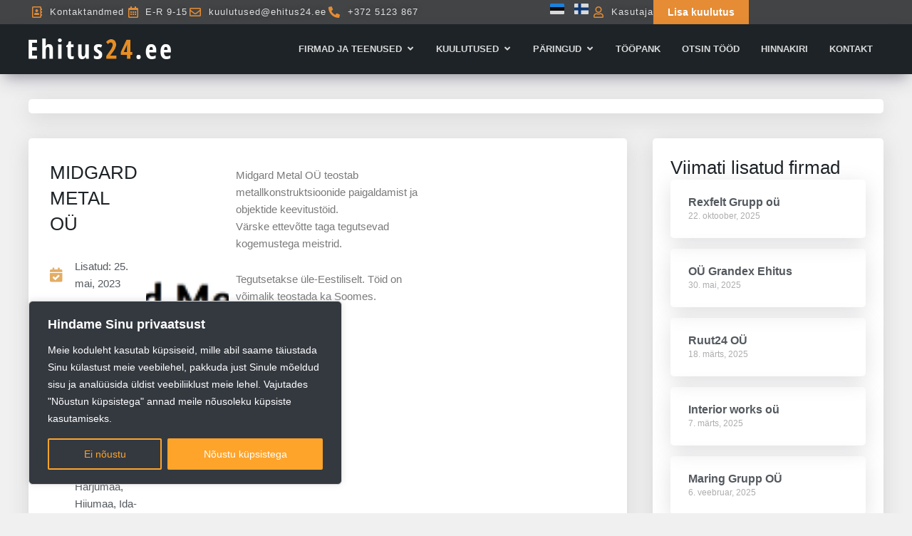

--- FILE ---
content_type: text/css
request_url: https://ehitus24.ee/wp-content/uploads/elementor/css/post-4343.css?ver=1768494303
body_size: 2297
content:
.elementor-4343 .elementor-element.elementor-element-b8899e1{--display:flex;--flex-direction:row;--container-widget-width:initial;--container-widget-height:100%;--container-widget-flex-grow:1;--container-widget-align-self:stretch;--flex-wrap-mobile:wrap;--justify-content:flex-start;--border-radius:0px 0px 0px 0px;--margin-top:25px;--margin-bottom:15px;--margin-left:0px;--margin-right:0px;}.elementor-4343 .elementor-element.elementor-element-b8899e1.e-con{--align-self:flex-start;}.elementor-4343 .elementor-element.elementor-element-c10e277{--display:flex;--border-radius:5px 5px 5px 5px;box-shadow:0px 7px 29px 0px rgba(99.99999999999999, 99.99999999999999, 111, 0.2);--padding-top:10px;--padding-bottom:10px;--padding-left:25px;--padding-right:25px;}.elementor-4343 .elementor-element.elementor-element-c10e277:not(.elementor-motion-effects-element-type-background), .elementor-4343 .elementor-element.elementor-element-c10e277 > .elementor-motion-effects-container > .elementor-motion-effects-layer{background-color:#FFFFFF;}.elementor-4343 .elementor-element.elementor-element-6b02f8ce{--display:flex;--flex-direction:row;--container-widget-width:initial;--container-widget-height:100%;--container-widget-flex-grow:1;--container-widget-align-self:stretch;--flex-wrap-mobile:wrap;--justify-content:space-between;--margin-top:0px;--margin-bottom:0px;--margin-left:0px;--margin-right:0px;}.elementor-4343 .elementor-element.elementor-element-6b02f8ce.e-con{--align-self:flex-start;}.elementor-4343 .elementor-element.elementor-element-43ef29ed{--display:flex;--flex-direction:row;--container-widget-width:initial;--container-widget-height:100%;--container-widget-flex-grow:1;--container-widget-align-self:stretch;--flex-wrap-mobile:wrap;--justify-content:space-between;--flex-wrap:wrap;--border-radius:5px 5px 5px 5px;box-shadow:0px 7px 29px 0px rgba(99.99999999999999, 99.99999999999999, 111, 0.2);--padding-top:25px;--padding-bottom:25px;--padding-left:25px;--padding-right:25px;}.elementor-4343 .elementor-element.elementor-element-43ef29ed:not(.elementor-motion-effects-element-type-background), .elementor-4343 .elementor-element.elementor-element-43ef29ed > .elementor-motion-effects-container > .elementor-motion-effects-layer{background-color:#FFFFFF;}.elementor-4343 .elementor-element.elementor-element-43ef29ed.e-con{--flex-grow:0;--flex-shrink:0;}.elementor-4343 .elementor-element.elementor-element-46262128{--display:flex;--flex-direction:column;--container-widget-width:100%;--container-widget-height:initial;--container-widget-flex-grow:0;--container-widget-align-self:initial;--flex-wrap-mobile:wrap;--padding-top:5px;--padding-bottom:30px;--padding-left:5px;--padding-right:5px;}.elementor-4343 .elementor-element.elementor-element-46262128.e-con{--align-self:flex-start;}.elementor-widget-theme-post-title .elementor-heading-title{font-family:var( --e-global-typography-primary-font-family ), Sans-serif;font-weight:var( --e-global-typography-primary-font-weight );color:var( --e-global-color-primary );}.elementor-4343 .elementor-element.elementor-element-2e706d7e .elementor-heading-title{font-family:"Poppins", Sans-serif;font-size:26px;font-weight:500;color:#1D2327;}.elementor-widget-post-info .elementor-icon-list-item:not(:last-child):after{border-color:var( --e-global-color-text );}.elementor-widget-post-info .elementor-icon-list-icon i{color:var( --e-global-color-primary );}.elementor-widget-post-info .elementor-icon-list-icon svg{fill:var( --e-global-color-primary );}.elementor-widget-post-info .elementor-icon-list-text, .elementor-widget-post-info .elementor-icon-list-text a{color:var( --e-global-color-secondary );}.elementor-widget-post-info .elementor-icon-list-item{font-family:var( --e-global-typography-text-font-family ), Sans-serif;font-weight:var( --e-global-typography-text-font-weight );}.elementor-4343 .elementor-element.elementor-element-138a00d5 > .elementor-widget-container{margin:30px 0px 0px 0px;}.elementor-4343 .elementor-element.elementor-element-138a00d5 .elementor-icon-list-items:not(.elementor-inline-items) .elementor-icon-list-item:not(:last-child){padding-bottom:calc(15px/2);}.elementor-4343 .elementor-element.elementor-element-138a00d5 .elementor-icon-list-items:not(.elementor-inline-items) .elementor-icon-list-item:not(:first-child){margin-top:calc(15px/2);}.elementor-4343 .elementor-element.elementor-element-138a00d5 .elementor-icon-list-items.elementor-inline-items .elementor-icon-list-item{margin-right:calc(15px/2);margin-left:calc(15px/2);}.elementor-4343 .elementor-element.elementor-element-138a00d5 .elementor-icon-list-items.elementor-inline-items{margin-right:calc(-15px/2);margin-left:calc(-15px/2);}body.rtl .elementor-4343 .elementor-element.elementor-element-138a00d5 .elementor-icon-list-items.elementor-inline-items .elementor-icon-list-item:after{left:calc(-15px/2);}body:not(.rtl) .elementor-4343 .elementor-element.elementor-element-138a00d5 .elementor-icon-list-items.elementor-inline-items .elementor-icon-list-item:after{right:calc(-15px/2);}.elementor-4343 .elementor-element.elementor-element-138a00d5 .elementor-icon-list-icon i{color:#E3AD65;font-size:20px;}.elementor-4343 .elementor-element.elementor-element-138a00d5 .elementor-icon-list-icon svg{fill:#E3AD65;--e-icon-list-icon-size:20px;}.elementor-4343 .elementor-element.elementor-element-138a00d5 .elementor-icon-list-icon{width:20px;}body:not(.rtl) .elementor-4343 .elementor-element.elementor-element-138a00d5 .elementor-icon-list-text{padding-left:15px;}body.rtl .elementor-4343 .elementor-element.elementor-element-138a00d5 .elementor-icon-list-text{padding-right:15px;}.elementor-widget-icon-box.elementor-view-stacked .elementor-icon{background-color:var( --e-global-color-primary );}.elementor-widget-icon-box.elementor-view-framed .elementor-icon, .elementor-widget-icon-box.elementor-view-default .elementor-icon{fill:var( --e-global-color-primary );color:var( --e-global-color-primary );border-color:var( --e-global-color-primary );}.elementor-widget-icon-box .elementor-icon-box-title, .elementor-widget-icon-box .elementor-icon-box-title a{font-family:var( --e-global-typography-primary-font-family ), Sans-serif;font-weight:var( --e-global-typography-primary-font-weight );}.elementor-widget-icon-box .elementor-icon-box-title{color:var( --e-global-color-primary );}.elementor-widget-icon-box:has(:hover) .elementor-icon-box-title,
					 .elementor-widget-icon-box:has(:focus) .elementor-icon-box-title{color:var( --e-global-color-primary );}.elementor-widget-icon-box .elementor-icon-box-description{font-family:var( --e-global-typography-text-font-family ), Sans-serif;font-weight:var( --e-global-typography-text-font-weight );color:var( --e-global-color-text );}.elementor-4343 .elementor-element.elementor-element-e876603 > .elementor-widget-container{margin:0px 0px 0px 0px;padding:7px 20px 7px 20px;border-style:dotted;border-width:3px 3px 3px 3px;border-color:#E3AD65;border-radius:5px 5px 5px 5px;}.elementor-4343 .elementor-element.elementor-element-e876603.elementor-element{--align-self:flex-start;}.elementor-4343 .elementor-element.elementor-element-e876603 .elementor-icon-box-wrapper{align-items:center;text-align:center;gap:20px;}.elementor-4343 .elementor-element.elementor-element-e876603 .elementor-icon-box-title{margin-block-end:0px;color:#E3AD65;}.elementor-4343 .elementor-element.elementor-element-e876603.elementor-view-stacked .elementor-icon{background-color:#E3AD65;}.elementor-4343 .elementor-element.elementor-element-e876603.elementor-view-framed .elementor-icon, .elementor-4343 .elementor-element.elementor-element-e876603.elementor-view-default .elementor-icon{fill:#E3AD65;color:#E3AD65;border-color:#E3AD65;}.elementor-4343 .elementor-element.elementor-element-e876603 .elementor-icon{font-size:20px;}.elementor-4343 .elementor-element.elementor-element-eef929a > .elementor-widget-container{margin:0px 0px 0px 0px;padding:7px 20px 7px 20px;border-style:dotted;border-width:3px 3px 3px 3px;border-color:#E3AD65;border-radius:5px 5px 5px 5px;}.elementor-4343 .elementor-element.elementor-element-eef929a.elementor-element{--align-self:flex-start;}.elementor-4343 .elementor-element.elementor-element-eef929a .elementor-icon-box-wrapper{align-items:center;text-align:center;gap:20px;}.elementor-4343 .elementor-element.elementor-element-eef929a .elementor-icon-box-title{margin-block-end:0px;color:#E3AD65;}.elementor-4343 .elementor-element.elementor-element-eef929a.elementor-view-stacked .elementor-icon{background-color:#E3AD65;}.elementor-4343 .elementor-element.elementor-element-eef929a.elementor-view-framed .elementor-icon, .elementor-4343 .elementor-element.elementor-element-eef929a.elementor-view-default .elementor-icon{fill:#E3AD65;color:#E3AD65;border-color:#E3AD65;}.elementor-4343 .elementor-element.elementor-element-eef929a .elementor-icon{font-size:20px;}.elementor-4343 .elementor-element.elementor-element-6273ceb > .elementor-widget-container{margin:0px 0px 0px 0px;padding:7px 20px 7px 20px;border-style:dotted;border-width:3px 3px 3px 3px;border-color:#E3AD65;border-radius:5px 5px 5px 5px;}.elementor-4343 .elementor-element.elementor-element-6273ceb.elementor-element{--align-self:flex-start;}.elementor-4343 .elementor-element.elementor-element-6273ceb .elementor-icon-box-wrapper{align-items:center;text-align:center;gap:20px;}.elementor-4343 .elementor-element.elementor-element-6273ceb .elementor-icon-box-title{margin-block-end:0px;color:#E3AD65;}.elementor-4343 .elementor-element.elementor-element-6273ceb.elementor-view-stacked .elementor-icon{background-color:#E3AD65;}.elementor-4343 .elementor-element.elementor-element-6273ceb.elementor-view-framed .elementor-icon, .elementor-4343 .elementor-element.elementor-element-6273ceb.elementor-view-default .elementor-icon{fill:#E3AD65;color:#E3AD65;border-color:#E3AD65;}.elementor-4343 .elementor-element.elementor-element-6273ceb .elementor-icon{font-size:20px;}.elementor-4343 .elementor-element.elementor-element-4c71434{--display:flex;--flex-direction:column;--container-widget-width:100%;--container-widget-height:initial;--container-widget-flex-grow:0;--container-widget-align-self:initial;--flex-wrap-mobile:wrap;}.elementor-4343 .elementor-element.elementor-element-4c71434.e-con{--align-self:flex-start;}.elementor-widget-theme-post-featured-image .widget-image-caption{color:var( --e-global-color-text );font-family:var( --e-global-typography-text-font-family ), Sans-serif;font-weight:var( --e-global-typography-text-font-weight );}.elementor-4343 .elementor-element.elementor-element-7ac3448b img{height:400px;object-fit:cover;object-position:center center;border-radius:5px 5px 5px 5px;}.elementor-widget-gallery .elementor-gallery-item__title{font-family:var( --e-global-typography-primary-font-family ), Sans-serif;font-weight:var( --e-global-typography-primary-font-weight );}.elementor-widget-gallery .elementor-gallery-item__description{font-family:var( --e-global-typography-text-font-family ), Sans-serif;font-weight:var( --e-global-typography-text-font-weight );}.elementor-widget-gallery{--galleries-title-color-normal:var( --e-global-color-primary );--galleries-title-color-hover:var( --e-global-color-secondary );--galleries-pointer-bg-color-hover:var( --e-global-color-accent );--gallery-title-color-active:var( --e-global-color-secondary );--galleries-pointer-bg-color-active:var( --e-global-color-accent );}.elementor-widget-gallery .elementor-gallery-title{font-family:var( --e-global-typography-primary-font-family ), Sans-serif;font-weight:var( --e-global-typography-primary-font-weight );}.elementor-4343 .elementor-element.elementor-element-d8ad1dd .e-gallery-item:hover .elementor-gallery-item__overlay, .elementor-4343 .elementor-element.elementor-element-d8ad1dd .e-gallery-item:focus .elementor-gallery-item__overlay{background-color:rgba(0,0,0,0.5);}.elementor-4343 .elementor-element.elementor-element-d8ad1dd{--image-transition-duration:800ms;--overlay-transition-duration:800ms;--content-text-align:center;--content-padding:20px;--content-transition-duration:800ms;--content-transition-delay:800ms;}.elementor-widget-theme-post-content{color:var( --e-global-color-text );font-family:var( --e-global-typography-text-font-family ), Sans-serif;font-weight:var( --e-global-typography-text-font-weight );}.elementor-4343 .elementor-element.elementor-element-70076255{width:100%;max-width:100%;}.elementor-4343 .elementor-element.elementor-element-70076255 > .elementor-widget-container{margin:15px 0px 25px 0px;}.elementor-4343 .elementor-element.elementor-element-fa3236f{width:100%;max-width:100%;}.elementor-4343 .elementor-element.elementor-element-fa3236f > .elementor-widget-container{margin:30px 0px 25px 0px;}.elementor-4343 .elementor-element.elementor-element-fa3236f.elementor-element{--align-self:flex-end;--order:99999 /* order end hack */;}.elementor-4343 .elementor-element.elementor-element-fa3236f .elementor-icon-list-items:not(.elementor-inline-items) .elementor-icon-list-item:not(:last-child){padding-bottom:calc(15px/2);}.elementor-4343 .elementor-element.elementor-element-fa3236f .elementor-icon-list-items:not(.elementor-inline-items) .elementor-icon-list-item:not(:first-child){margin-top:calc(15px/2);}.elementor-4343 .elementor-element.elementor-element-fa3236f .elementor-icon-list-items.elementor-inline-items .elementor-icon-list-item{margin-right:calc(15px/2);margin-left:calc(15px/2);}.elementor-4343 .elementor-element.elementor-element-fa3236f .elementor-icon-list-items.elementor-inline-items{margin-right:calc(-15px/2);margin-left:calc(-15px/2);}body.rtl .elementor-4343 .elementor-element.elementor-element-fa3236f .elementor-icon-list-items.elementor-inline-items .elementor-icon-list-item:after{left:calc(-15px/2);}body:not(.rtl) .elementor-4343 .elementor-element.elementor-element-fa3236f .elementor-icon-list-items.elementor-inline-items .elementor-icon-list-item:after{right:calc(-15px/2);}.elementor-4343 .elementor-element.elementor-element-fa3236f .elementor-icon-list-icon i{color:#E3AD65;font-size:15px;}.elementor-4343 .elementor-element.elementor-element-fa3236f .elementor-icon-list-icon svg{fill:#E3AD65;--e-icon-list-icon-size:15px;}.elementor-4343 .elementor-element.elementor-element-fa3236f .elementor-icon-list-icon{width:15px;}body:not(.rtl) .elementor-4343 .elementor-element.elementor-element-fa3236f .elementor-icon-list-text{padding-left:15px;}body.rtl .elementor-4343 .elementor-element.elementor-element-fa3236f .elementor-icon-list-text{padding-right:15px;}.elementor-4343 .elementor-element.elementor-element-fa3236f .elementor-icon-list-item{font-family:"Roboto", Sans-serif;font-size:14px;font-weight:400;}.elementor-4343 .elementor-element.elementor-element-48c799d8{--display:flex;--flex-direction:column;--container-widget-width:100%;--container-widget-height:initial;--container-widget-flex-grow:0;--container-widget-align-self:initial;--flex-wrap-mobile:wrap;--justify-content:flex-start;--border-radius:5px 5px 5px 5px;box-shadow:0px 7px 29px 0px rgba(99.99999999999999, 99.99999999999999, 111, 0.2);--padding-top:25px;--padding-bottom:25px;--padding-left:25px;--padding-right:25px;}.elementor-4343 .elementor-element.elementor-element-48c799d8:not(.elementor-motion-effects-element-type-background), .elementor-4343 .elementor-element.elementor-element-48c799d8 > .elementor-motion-effects-container > .elementor-motion-effects-layer{background-color:#FFFFFF;}.elementor-widget-heading .elementor-heading-title{font-family:var( --e-global-typography-primary-font-family ), Sans-serif;font-weight:var( --e-global-typography-primary-font-weight );color:var( --e-global-color-primary );}.elementor-4343 .elementor-element.elementor-element-37705391 .elementor-heading-title{font-family:"Poppins", Sans-serif;font-size:26px;font-weight:500;color:#1D2327;}.elementor-widget-posts .elementor-button{background-color:var( --e-global-color-accent );font-family:var( --e-global-typography-accent-font-family ), Sans-serif;font-weight:var( --e-global-typography-accent-font-weight );}.elementor-widget-posts .elementor-post__title, .elementor-widget-posts .elementor-post__title a{color:var( --e-global-color-secondary );font-family:var( --e-global-typography-primary-font-family ), Sans-serif;font-weight:var( --e-global-typography-primary-font-weight );}.elementor-widget-posts .elementor-post__meta-data{font-family:var( --e-global-typography-secondary-font-family ), Sans-serif;font-weight:var( --e-global-typography-secondary-font-weight );}.elementor-widget-posts .elementor-post__excerpt p{font-family:var( --e-global-typography-text-font-family ), Sans-serif;font-weight:var( --e-global-typography-text-font-weight );}.elementor-widget-posts .elementor-post__read-more{color:var( --e-global-color-accent );}.elementor-widget-posts a.elementor-post__read-more{font-family:var( --e-global-typography-accent-font-family ), Sans-serif;font-weight:var( --e-global-typography-accent-font-weight );}.elementor-widget-posts .elementor-post__card .elementor-post__badge{background-color:var( --e-global-color-accent );font-family:var( --e-global-typography-accent-font-family ), Sans-serif;font-weight:var( --e-global-typography-accent-font-weight );}.elementor-widget-posts .elementor-pagination{font-family:var( --e-global-typography-secondary-font-family ), Sans-serif;font-weight:var( --e-global-typography-secondary-font-weight );}.elementor-widget-posts .e-load-more-message{font-family:var( --e-global-typography-secondary-font-family ), Sans-serif;font-weight:var( --e-global-typography-secondary-font-weight );}.elementor-4343 .elementor-element.elementor-element-78bdfd64{--grid-row-gap:15px;--grid-column-gap:30px;}.elementor-4343 .elementor-element.elementor-element-78bdfd64 > .elementor-widget-container{margin:0px 0px 15px 0px;}.elementor-4343 .elementor-element.elementor-element-78bdfd64.elementor-element{--align-self:stretch;}.elementor-4343 .elementor-element.elementor-element-78bdfd64 .elementor-post__meta-data span + span:before{content:"///";}.elementor-4343 .elementor-element.elementor-element-78bdfd64 .elementor-post{border-style:solid;border-width:0px 0px 0px 0px;border-radius:5px;box-shadow:0px 7px 29px 0px rgba(99.99999999999999, 99.99999999999999, 111, 0.2);}.elementor-4343 .elementor-element.elementor-element-78bdfd64 .elementor-post__text{padding:20px 10px 10px 25px;}.elementor-4343 .elementor-element.elementor-element-78bdfd64 .elementor-post:hover{background-color:#F5F5F5;}.elementor-4343 .elementor-element.elementor-element-78bdfd64 .elementor-post__title, .elementor-4343 .elementor-element.elementor-element-78bdfd64 .elementor-post__title a{font-family:"Slabo 13px", Sans-serif;font-size:16px;font-weight:600;}.elementor-4343 .elementor-element.elementor-element-78bdfd64 .elementor-post__title{margin-bottom:0px;}.elementor-4343 .elementor-element.elementor-element-78bdfd64 .elementor-post__meta-data{font-family:"Roboto", Sans-serif;font-weight:400;}.elementor-4343 .elementor-element.elementor-element-75527a6d > .elementor-widget-container{margin:35px 0px 10px 0px;padding:0px 0px 0px 0px;}.elementor-4343 .elementor-element.elementor-element-75527a6d .elementor-heading-title{font-family:"Poppins", Sans-serif;font-size:18px;font-weight:500;color:#1D2327;}.elementor-widget-button .elementor-button{background-color:var( --e-global-color-accent );font-family:var( --e-global-typography-accent-font-family ), Sans-serif;font-weight:var( --e-global-typography-accent-font-weight );}.elementor-4343 .elementor-element.elementor-element-7f0b3479 .elementor-button{background-color:#E3AD65;border-radius:5px 5px 5px 5px;padding:15px 40px 15px 40px;}.elementor-4343 .elementor-element.elementor-element-7f0b3479 .elementor-button-content-wrapper{flex-direction:row;}.elementor-4343 .elementor-element.elementor-element-2b8a661d{--display:flex;--flex-direction:row;--container-widget-width:initial;--container-widget-height:100%;--container-widget-flex-grow:1;--container-widget-align-self:stretch;--flex-wrap-mobile:wrap;--justify-content:flex-start;--margin-top:20px;--margin-bottom:60px;--margin-left:0px;--margin-right:0px;}.elementor-4343 .elementor-element.elementor-element-2b8a661d.e-con{--align-self:flex-start;}.elementor-4343 .elementor-element.elementor-element-416ab0c0{--display:flex;--flex-direction:column;--container-widget-width:100%;--container-widget-height:initial;--container-widget-flex-grow:0;--container-widget-align-self:initial;--flex-wrap-mobile:wrap;--justify-content:flex-start;--border-radius:5px 5px 5px 5px;box-shadow:0px 7px 29px 0px rgba(99.99999999999999, 99.99999999999999, 111, 0.2);--padding-top:25px;--padding-bottom:25px;--padding-left:25px;--padding-right:25px;}.elementor-4343 .elementor-element.elementor-element-416ab0c0:not(.elementor-motion-effects-element-type-background), .elementor-4343 .elementor-element.elementor-element-416ab0c0 > .elementor-motion-effects-container > .elementor-motion-effects-layer{background-color:#FFFFFF;}.elementor-4343 .elementor-element.elementor-element-416ab0c0.e-con{--flex-grow:0;--flex-shrink:0;}.elementor-4343 .elementor-element.elementor-element-626e9613 .elementor-heading-title{font-family:"Poppins", Sans-serif;font-size:24px;font-weight:500;color:#1D2327;}.elementor-widget-post-navigation span.post-navigation__prev--label{color:var( --e-global-color-text );}.elementor-widget-post-navigation span.post-navigation__next--label{color:var( --e-global-color-text );}.elementor-widget-post-navigation span.post-navigation__prev--label, .elementor-widget-post-navigation span.post-navigation__next--label{font-family:var( --e-global-typography-secondary-font-family ), Sans-serif;font-weight:var( --e-global-typography-secondary-font-weight );}.elementor-widget-post-navigation span.post-navigation__prev--title, .elementor-widget-post-navigation span.post-navigation__next--title{color:var( --e-global-color-secondary );font-family:var( --e-global-typography-secondary-font-family ), Sans-serif;font-weight:var( --e-global-typography-secondary-font-weight );}.elementor-4343 .elementor-element.elementor-element-534902f0 span.post-navigation__prev--title, .elementor-4343 .elementor-element.elementor-element-534902f0 span.post-navigation__next--title{font-family:"Roboto Slab", Sans-serif;font-size:12px;font-weight:400;}.elementor-4343 .elementor-element.elementor-element-534902f0 .elementor-post-navigation__link a {gap:10px;}.elementor-4343 .elementor-element.elementor-element-534902f0 .elementor-post-navigation__separator{background-color:#FFFFFF00;width:30px;}.elementor-4343 .elementor-element.elementor-element-534902f0 .elementor-post-navigation{color:#FFFFFF00;border-block-width:30px;padding:10px 0;}.elementor-4343 .elementor-element.elementor-element-534902f0 .elementor-post-navigation__next.elementor-post-navigation__link{width:calc(50% - (30px / 2));}.elementor-4343 .elementor-element.elementor-element-534902f0 .elementor-post-navigation__prev.elementor-post-navigation__link{width:calc(50% - (30px / 2));}@media(min-width:768px){.elementor-4343 .elementor-element.elementor-element-b8899e1{--content-width:1200px;}.elementor-4343 .elementor-element.elementor-element-6b02f8ce{--content-width:1200px;}.elementor-4343 .elementor-element.elementor-element-43ef29ed{--width:70%;}.elementor-4343 .elementor-element.elementor-element-46262128{--width:47%;}.elementor-4343 .elementor-element.elementor-element-4c71434{--width:47%;}.elementor-4343 .elementor-element.elementor-element-48c799d8{--width:27%;}.elementor-4343 .elementor-element.elementor-element-2b8a661d{--content-width:1200px;}.elementor-4343 .elementor-element.elementor-element-416ab0c0{--width:67%;}}

--- FILE ---
content_type: text/css
request_url: https://ehitus24.ee/wp-content/themes/astra-child/style.css?ver=1.0.0
body_size: 1101
content:
/**
Theme Name: Astra Digituli
Author: Digituli
Author URI: http://wpastra.com/about/
Description: Astra child teema koos väikeste parandustega - kommentaarid ja emojid peidetud, Montonio tarnemeetodid korrastatud kassas jne.
Version: 1.0.0
License: GNU General Public License v2 or later
License URI: http://www.gnu.org/licenses/gpl-2.0.html
Text Domain: astra-child
Template: astra
*/

.woocommerce-page.woocommerce-checkout form #order_review td { text-align: left!important;}
.montonio-pickup-point label { font-weight: 700!important; text-transform: uppercase;}
td.forminp .required { display: none;}
ul.woocommerce-shipping-methods { padding-left: 20px!important;}
tr.montonio-pickup-point label { margin-bottom: 10px!important; display: block;}

.thwcfd-field-wrapper label { display: none!important;}
select { background-position-y: 50%;}
textarea:focus, input:focus, select:focus { outline: none;}
td.product-total { text-align: right!important;}
dl.variation { display: flex; width: 100%;}

article.firma .elementor-post__thumbnail {
	display: flex;
}

article.firma .elementor-post__thumbnail img {
    object-fit: contain;
}


.elementor-widget-woocommerce-checkout-page .woocommerce .woocommerce-checkout-review-order-table .cart_item td.product-name { max-width: unset!important;}
dl.variation { padding: 10px 0px; display: block;}
.woocommerce-page.woocommerce-checkout form #order_review td.product-name { align-items: start;}
.woocommerce-checkout-review-order-table thead, .woocommerce-checkout-review-order-table tfoot { display: none;}
td.product-total .woocommerce-Price-amount { font-weight: 600!important; font-size: 20px;}

.elementor-widget-wp-widget-rss .elementor-widget-container h5 { display: none;}


.ehitus24_ads_mailinglist_form { padding: 15px;}


.cky-btn-revisit-wrapper,
.cky-revisit-bottom-left { display: none!important;}





.ehitus24_edit_company_form .ehitus24_request_form_row, .ehitus24_custom_form .ehitus24_request_form_row {
    padding: 10px 0;
}

.ehitus24_edit_company_form input, .ehitus24_edit_company_form select {
    width: 100%;
}


.ehitus24_error, .ehitus24_success {
    margin: 10px 0px;
    padding:12px;
}

.ehitus24_error {
    color: #D8000C;
    background-color: #FFD2D2;
}

.ehitus24_success {
    color: #4F8A10;
    background-color: #DFF2BF;
}

.ehitus24-spinner {
    display: inline-block;
    position: relative;
    width: 80px;
    height: 80px;
}
.ehitus24-spinner div {
    transform-origin: 40px 40px;
    animation: ehitus24-spinner 1.2s linear infinite;
}
.ehitus24-spinner div:after {
    content: " ";
    display: block;
    position: absolute;
    top: 3px;
    left: 37px;
    width: 6px;
    height: 18px;
    border-radius: 20%;
    background: #565656;
}
.ehitus24-spinner div:nth-child(1) {
    transform: rotate(0deg);
    animation-delay: -1.1s;
}
.ehitus24-spinner div:nth-child(2) {
    transform: rotate(30deg);
    animation-delay: -1s;
}
.ehitus24-spinner div:nth-child(3) {
    transform: rotate(60deg);
    animation-delay: -0.9s;
}
.ehitus24-spinner div:nth-child(4) {
    transform: rotate(90deg);
    animation-delay: -0.8s;
}
.ehitus24-spinner div:nth-child(5) {
    transform: rotate(120deg);
    animation-delay: -0.7s;
}
.ehitus24-spinner div:nth-child(6) {
    transform: rotate(150deg);
    animation-delay: -0.6s;
}
.ehitus24-spinner div:nth-child(7) {
    transform: rotate(180deg);
    animation-delay: -0.5s;
}
.ehitus24-spinner div:nth-child(8) {
    transform: rotate(210deg);
    animation-delay: -0.4s;
}
.ehitus24-spinner div:nth-child(9) {
    transform: rotate(240deg);
    animation-delay: -0.3s;
}
.ehitus24-spinner div:nth-child(10) {
    transform: rotate(270deg);
    animation-delay: -0.2s;
}
.ehitus24-spinner div:nth-child(11) {
    transform: rotate(300deg);
    animation-delay: -0.1s;
}
.ehitus24-spinner div:nth-child(12) {
    transform: rotate(330deg);
    animation-delay: 0s;
}
@keyframes ehitus24-spinner {
    0% {
        opacity: 1;
    }
    100% {
        opacity: 0;
    }
}


--- FILE ---
content_type: text/css
request_url: https://ehitus24.ee/wp-content/plugins/woocommerce-extra-product-options-pro/public/assets/css/jquery-ui/jquery-ui.css?ver=6.9
body_size: 8254
content:
/*! jQuery UI - v1.12.1 - 2016-09-14
* http://jqueryui.com
* Includes: core.css, accordion.css, autocomplete.css, menu.css, button.css, controlgroup.css, checkboxradio.css, datepicker.css, dialog.css, draggable.css, resizable.css, progressbar.css, selectable.css, selectmenu.css, slider.css, sortable.css, spinner.css, tabs.css, tooltip.css, theme.css
* To view and modify this theme, visit http://jqueryui.com/themeroller/?ffDefault=Verdana%2CArial%2Csans-serif&fwDefault=normal&fsDefault=1.1em&cornerRadius=4px&bgColorHeader=cccccc&bgTextureHeader=highlight_soft&bgImgOpacityHeader=75&borderColorHeader=aaaaaa&fcHeader=222222&iconColorHeader=222222&bgColorContent=ffffff&bgTextureContent=flat&bgImgOpacityContent=75&borderColorContent=aaaaaa&fcContent=222222&iconColorContent=222222&bgColorDefault=e6e6e6&bgTextureDefault=glass&bgImgOpacityDefault=75&borderColorDefault=d3d3d3&fcDefault=555555&iconColorDefault=888888&bgColorHover=dadada&bgTextureHover=glass&bgImgOpacityHover=75&borderColorHover=999999&fcHover=212121&iconColorHover=454545&bgColorActive=ffffff&bgTextureActive=glass&bgImgOpacityActive=65&borderColorActive=aaaaaa&fcActive=212121&iconColorActive=454545&bgColorHighlight=fbf9ee&bgTextureHighlight=glass&bgImgOpacityHighlight=55&borderColorHighlight=fcefa1&fcHighlight=363636&iconColorHighlight=2e83ff&bgColorError=fef1ec&bgTextureError=glass&bgImgOpacityError=95&borderColorError=cd0a0a&fcError=cd0a0a&iconColorError=cd0a0a&bgColorOverlay=aaaaaa&bgTextureOverlay=flat&bgImgOpacityOverlay=0&opacityOverlay=30&bgColorShadow=aaaaaa&bgTextureShadow=flat&bgImgOpacityShadow=0&opacityShadow=30&thicknessShadow=8px&offsetTopShadow=-8px&offsetLeftShadow=-8px&cornerRadiusShadow=8px
* Copyright jQuery Foundation and other contributors; Licensed MIT */

/* Layout helpers
----------------------------------*/
.ui-helper-hidden {
	display: none;
}
.ui-helper-hidden-accessible {
	border: 0;
	clip: rect(0 0 0 0);
	height: 1px;
	margin: -1px;
	overflow: hidden;
	padding: 0;
	position: absolute;
	width: 1px;
}
.ui-helper-reset {
	margin: 0;
	padding: 0;
	border: 0;
	outline: 0;
	line-height: 1.3;
	text-decoration: none;
	font-size: 100%;
	list-style: none;
}
.ui-helper-clearfix:before,
.ui-helper-clearfix:after {
	content: "";
	display: table;
	border-collapse: collapse;
}
.ui-helper-clearfix:after {
	clear: both;
}
.ui-helper-zfix {
	width: 100%;
	height: 100%;
	top: 0;
	left: 0;
	position: absolute;
	opacity: 0;
	filter:Alpha(Opacity=0); /* support: IE8 */
}

.ui-front {
	z-index: 100;
}


/* Interaction Cues
----------------------------------*/
.ui-state-disabled {
	cursor: default !important;
	pointer-events: none;
}


/* Icons
----------------------------------*/
.ui-icon {
	display: inline-block;
	vertical-align: middle;
	margin-top: -.25em;
	position: relative;
	text-indent: -99999px;
	overflow: hidden;
	background-repeat: no-repeat;
}

.ui-widget-icon-block {
	left: 50%;
	margin-left: -8px;
	display: block;
}

/* Misc visuals
----------------------------------*/

/* Overlays */
.ui-widget-overlay {
	position: fixed;
	top: 0;
	left: 0;
	width: 100%;
	height: 100%;
}
.ui-accordion .ui-accordion-header {
	display: block;
	cursor: pointer;
	position: relative;
	margin: 2px 0 0 0;
	padding: .5em .5em .5em .7em;
	font-size: 100%;
}
.ui-accordion .ui-accordion-content {
	padding: 1em 2.2em;
	border-top: 0;
	overflow: auto;
}
.ui-autocomplete {
	position: absolute;
	top: 0;
	left: 0;
	cursor: default;
}
.ui-menu {
	list-style: none;
	padding: 0;
	margin: 0;
	display: block;
	outline: 0;
}
.ui-menu .ui-menu {
	position: absolute;
}
.ui-menu .ui-menu-item {
	margin: 0;
	cursor: pointer;
	/* support: IE10, see #8844 */
	list-style-image: url("[data-uri]");
}
.ui-menu .ui-menu-item-wrapper {
	position: relative;
	padding: 3px 1em 3px .4em;
}
.ui-menu .ui-menu-divider {
	margin: 5px 0;
	height: 0;
	font-size: 0;
	line-height: 0;
	border-width: 1px 0 0 0;
}
.ui-menu .ui-state-focus,
.ui-menu .ui-state-active {
	margin: -1px;
}

/* icon support */
.ui-menu-icons {
	position: relative;
}
.ui-menu-icons .ui-menu-item-wrapper {
	padding-left: 2em;
}

/* left-aligned */
.ui-menu .ui-icon {
	position: absolute;
	top: 0;
	bottom: 0;
	left: .2em;
	margin: auto 0;
}

/* right-aligned */
.ui-menu .ui-menu-icon {
	left: auto;
	right: 0;
}
.ui-button {
	padding: .4em 1em;
	display: inline-block;
	position: relative;
	line-height: normal;
	margin-right: .1em;
	cursor: pointer;
	vertical-align: middle;
	text-align: center;
	-webkit-user-select: none;
	-moz-user-select: none;
	-ms-user-select: none;
	user-select: none;

	/* Support: IE <= 11 */
	overflow: visible;
}

.ui-button,
.ui-button:link,
.ui-button:visited,
.ui-button:hover,
.ui-button:active {
	text-decoration: none;
}

/* to make room for the icon, a width needs to be set here */
.ui-button-icon-only {
	width: 2em;
	box-sizing: border-box;
	text-indent: -9999px;
	white-space: nowrap;
}

/* no icon support for input elements */
input.ui-button.ui-button-icon-only {
	text-indent: 0;
}

/* button icon element(s) */
.ui-button-icon-only .ui-icon {
	position: absolute;
	top: 50%;
	left: 50%;
	margin-top: -8px;
	margin-left: -8px;
}

.ui-button.ui-icon-notext .ui-icon {
	padding: 0;
	width: 2.1em;
	height: 2.1em;
	text-indent: -9999px;
	white-space: nowrap;

}

input.ui-button.ui-icon-notext .ui-icon {
	width: auto;
	height: auto;
	text-indent: 0;
	white-space: normal;
	padding: .4em 1em;
}

/* workarounds */
/* Support: Firefox 5 - 40 */
input.ui-button::-moz-focus-inner,
button.ui-button::-moz-focus-inner {
	border: 0;
	padding: 0;
}
.ui-controlgroup {
	vertical-align: middle;
	display: inline-block;
}
.ui-controlgroup > .ui-controlgroup-item {
	float: left;
	margin-left: 0;
	margin-right: 0;
}
.ui-controlgroup > .ui-controlgroup-item:focus,
.ui-controlgroup > .ui-controlgroup-item.ui-visual-focus {
	z-index: 9999;
}
.ui-controlgroup-vertical > .ui-controlgroup-item {
	display: block;
	float: none;
	width: 100%;
	margin-top: 0;
	margin-bottom: 0;
	text-align: left;
}
.ui-controlgroup-vertical .ui-controlgroup-item {
	box-sizing: border-box;
}
.ui-controlgroup .ui-controlgroup-label {
	padding: .4em 1em;
}
.ui-controlgroup .ui-controlgroup-label span {
	font-size: 80%;
}
.ui-controlgroup-horizontal .ui-controlgroup-label + .ui-controlgroup-item {
	border-left: none;
}
.ui-controlgroup-vertical .ui-controlgroup-label + .ui-controlgroup-item {
	border-top: none;
}
.ui-controlgroup-horizontal .ui-controlgroup-label.ui-widget-content {
	border-right: none;
}
.ui-controlgroup-vertical .ui-controlgroup-label.ui-widget-content {
	border-bottom: none;
}

/* Spinner specific style fixes */
.ui-controlgroup-vertical .ui-spinner-input {

	/* Support: IE8 only, Android < 4.4 only */
	width: 75%;
	width: calc( 100% - 2.4em );
}
.ui-controlgroup-vertical .ui-spinner .ui-spinner-up {
	border-top-style: solid;
}

.ui-checkboxradio-label .ui-icon-background {
	box-shadow: inset 1px 1px 1px #ccc;
	border-radius: .12em;
	border: none;
}
.ui-checkboxradio-radio-label .ui-icon-background {
	width: 16px;
	height: 16px;
	border-radius: 1em;
	overflow: visible;
	border: none;
}
.ui-checkboxradio-radio-label.ui-checkboxradio-checked .ui-icon,
.ui-checkboxradio-radio-label.ui-checkboxradio-checked:hover .ui-icon {
	background-image: none;
	width: 8px;
	height: 8px;
	border-width: 4px;
	border-style: solid;
}
.ui-checkboxradio-disabled {
	pointer-events: none;
}
.ui-datepicker {
	width: 17em;
	padding: .2em .2em 0;
	display: none;
}
.ui-datepicker .ui-datepicker-header {
	position: relative;
	padding: .2em 0;
}
.ui-datepicker .ui-datepicker-prev,
.ui-datepicker .ui-datepicker-next {
	position: absolute;
	top: 2px;
	width: 1.8em;
	height: 1.8em;
}
.ui-datepicker .ui-datepicker-prev-hover,
.ui-datepicker .ui-datepicker-next-hover {
	top: 1px;
}
.ui-datepicker .ui-datepicker-prev {
	left: 2px;
}
.ui-datepicker .ui-datepicker-next {
	right: 2px;
}
.ui-datepicker .ui-datepicker-prev-hover {
	left: 1px;
}
.ui-datepicker .ui-datepicker-next-hover {
	right: 1px;
}
.ui-datepicker .ui-datepicker-prev span,
.ui-datepicker .ui-datepicker-next span {
	display: block;
	position: absolute;
	left: 50%;
	margin-left: -8px;
	top: 50%;
	margin-top: -8px;
}
.ui-datepicker .ui-datepicker-title {
	margin: 0 2.3em;
	line-height: 1.8em;
	text-align: center;
}
.ui-datepicker .ui-datepicker-title select {
	font-size: 1em;
	margin: 1px 0;
}
.ui-datepicker select.ui-datepicker-month,
.ui-datepicker select.ui-datepicker-year {
	width: 45%;
}
.ui-datepicker table {
	width: 100%;
	font-size: .9em;
	border-collapse: collapse;
	margin: 0 0 .4em;
}
.ui-datepicker th {
	padding: .7em .3em;
	text-align: center;
	font-weight: bold;
	border: 0;
}
.ui-datepicker td {
	border: 0;
	padding: 1px;
}
.ui-datepicker td span,
.ui-datepicker td a {
	display: block;
	padding: .2em;
	text-align: right;
	text-decoration: none;
}
.ui-datepicker .ui-datepicker-buttonpane {
	background-image: none;
	margin: .7em 0 0 0;
	padding: 0 .2em;
	border-left: 0;
	border-right: 0;
	border-bottom: 0;
}
.ui-datepicker .ui-datepicker-buttonpane button {
	float: right;
	margin: .5em .2em .4em;
	cursor: pointer;
	padding: .2em .6em .3em .6em;
	width: auto;
	overflow: visible;
}
.ui-datepicker .ui-datepicker-buttonpane button.ui-datepicker-current {
	float: left;
}

/* with multiple calendars */
.ui-datepicker.ui-datepicker-multi {
	width: auto;
}
.ui-datepicker-multi .ui-datepicker-group {
	float: left;
}
.ui-datepicker-multi .ui-datepicker-group table {
	width: 95%;
	margin: 0 auto .4em;
}
.ui-datepicker-multi-2 .ui-datepicker-group {
	width: 50%;
}
.ui-datepicker-multi-3 .ui-datepicker-group {
	width: 33.3%;
}
.ui-datepicker-multi-4 .ui-datepicker-group {
	width: 25%;
}
.ui-datepicker-multi .ui-datepicker-group-last .ui-datepicker-header,
.ui-datepicker-multi .ui-datepicker-group-middle .ui-datepicker-header {
	border-left-width: 0;
}
.ui-datepicker-multi .ui-datepicker-buttonpane {
	clear: left;
}
.ui-datepicker-row-break {
	clear: both;
	width: 100%;
	font-size: 0;
}

/* RTL support */
.ui-datepicker-rtl {
	direction: rtl;
}
.ui-datepicker-rtl .ui-datepicker-prev {
	right: 2px;
	left: auto;
}
.ui-datepicker-rtl .ui-datepicker-next {
	left: 2px;
	right: auto;
}
.ui-datepicker-rtl .ui-datepicker-prev:hover {
	right: 1px;
	left: auto;
}
.ui-datepicker-rtl .ui-datepicker-next:hover {
	left: 1px;
	right: auto;
}
.ui-datepicker-rtl .ui-datepicker-buttonpane {
	clear: right;
}
.ui-datepicker-rtl .ui-datepicker-buttonpane button {
	float: left;
}
.ui-datepicker-rtl .ui-datepicker-buttonpane button.ui-datepicker-current,
.ui-datepicker-rtl .ui-datepicker-group {
	float: right;
}
.ui-datepicker-rtl .ui-datepicker-group-last .ui-datepicker-header,
.ui-datepicker-rtl .ui-datepicker-group-middle .ui-datepicker-header {
	border-right-width: 0;
	border-left-width: 1px;
}

/* Icons */
.ui-datepicker .ui-icon {
	display: block;
	text-indent: -99999px;
	overflow: hidden;
	background-repeat: no-repeat;
	left: .5em;
	top: .3em;
}
.ui-dialog {
	position: absolute;
	top: 0;
	left: 0;
	padding: .2em;
	outline: 0;
}
.ui-dialog .ui-dialog-titlebar {
	padding: .4em 1em;
	position: relative;
}
.ui-dialog .ui-dialog-title {
	float: left;
	margin: .1em 0;
	white-space: nowrap;
	width: 90%;
	overflow: hidden;
	text-overflow: ellipsis;
}
.ui-dialog .ui-dialog-titlebar-close {
	position: absolute;
	right: .3em;
	top: 50%;
	width: 20px;
	margin: -10px 0 0 0;
	padding: 1px;
	height: 20px;
}
.ui-dialog .ui-dialog-content {
	position: relative;
	border: 0;
	padding: .5em 1em;
	background: none;
	overflow: auto;
}
.ui-dialog .ui-dialog-buttonpane {
	text-align: left;
	border-width: 1px 0 0 0;
	background-image: none;
	margin-top: .5em;
	padding: .3em 1em .5em .4em;
}
.ui-dialog .ui-dialog-buttonpane .ui-dialog-buttonset {
	float: right;
}
.ui-dialog .ui-dialog-buttonpane button {
	margin: .5em .4em .5em 0;
	cursor: pointer;
}
.ui-dialog .ui-resizable-n {
	height: 2px;
	top: 0;
}
.ui-dialog .ui-resizable-e {
	width: 2px;
	right: 0;
}
.ui-dialog .ui-resizable-s {
	height: 2px;
	bottom: 0;
}
.ui-dialog .ui-resizable-w {
	width: 2px;
	left: 0;
}
.ui-dialog .ui-resizable-se,
.ui-dialog .ui-resizable-sw,
.ui-dialog .ui-resizable-ne,
.ui-dialog .ui-resizable-nw {
	width: 7px;
	height: 7px;
}
.ui-dialog .ui-resizable-se {
	right: 0;
	bottom: 0;
}
.ui-dialog .ui-resizable-sw {
	left: 0;
	bottom: 0;
}
.ui-dialog .ui-resizable-ne {
	right: 0;
	top: 0;
}
.ui-dialog .ui-resizable-nw {
	left: 0;
	top: 0;
}
.ui-draggable .ui-dialog-titlebar {
	cursor: move;
}
.ui-draggable-handle {
	-ms-touch-action: none;
	touch-action: none;
}
.ui-resizable {
	position: relative;
}
.ui-resizable-handle {
	position: absolute;
	font-size: 0.1px;
	display: block;
	-ms-touch-action: none;
	touch-action: none;
}
.ui-resizable-disabled .ui-resizable-handle,
.ui-resizable-autohide .ui-resizable-handle {
	display: none;
}
.ui-resizable-n {
	cursor: n-resize;
	height: 7px;
	width: 100%;
	top: -5px;
	left: 0;
}
.ui-resizable-s {
	cursor: s-resize;
	height: 7px;
	width: 100%;
	bottom: -5px;
	left: 0;
}
.ui-resizable-e {
	cursor: e-resize;
	width: 7px;
	right: -5px;
	top: 0;
	height: 100%;
}
.ui-resizable-w {
	cursor: w-resize;
	width: 7px;
	left: -5px;
	top: 0;
	height: 100%;
}
.ui-resizable-se {
	cursor: se-resize;
	width: 12px;
	height: 12px;
	right: 1px;
	bottom: 1px;
}
.ui-resizable-sw {
	cursor: sw-resize;
	width: 9px;
	height: 9px;
	left: -5px;
	bottom: -5px;
}
.ui-resizable-nw {
	cursor: nw-resize;
	width: 9px;
	height: 9px;
	left: -5px;
	top: -5px;
}
.ui-resizable-ne {
	cursor: ne-resize;
	width: 9px;
	height: 9px;
	right: -5px;
	top: -5px;
}
.ui-progressbar {
	height: 2em;
	text-align: left;
	overflow: hidden;
}
.ui-progressbar .ui-progressbar-value {
	margin: -1px;
	height: 100%;
}
.ui-progressbar .ui-progressbar-overlay {
	background: url("[data-uri]");
	height: 100%;
	filter: alpha(opacity=25); /* support: IE8 */
	opacity: 0.25;
}
.ui-progressbar-indeterminate .ui-progressbar-value {
	background-image: none;
}
.ui-selectable {
	-ms-touch-action: none;
	touch-action: none;
}
.ui-selectable-helper {
	position: absolute;
	z-index: 100;
	border: 1px dotted black;
}
.ui-selectmenu-menu {
	padding: 0;
	margin: 0;
	position: absolute;
	top: 0;
	left: 0;
	display: none;
}
.ui-selectmenu-menu .ui-menu {
	overflow: auto;
	overflow-x: hidden;
	padding-bottom: 1px;
}
.ui-selectmenu-menu .ui-menu .ui-selectmenu-optgroup {
	font-size: 1em;
	font-weight: bold;
	line-height: 1.5;
	padding: 2px 0.4em;
	margin: 0.5em 0 0 0;
	height: auto;
	border: 0;
}
.ui-selectmenu-open {
	display: block;
}
.ui-selectmenu-text {
	display: block;
	margin-right: 20px;
	overflow: hidden;
	text-overflow: ellipsis;
}
.ui-selectmenu-button.ui-button {
	text-align: left;
	white-space: nowrap;
	width: 14em;
}
.ui-selectmenu-icon.ui-icon {
	float: right;
	margin-top: 0;
}
.ui-slider {
	position: relative;
	text-align: left;
}
.ui-slider .ui-slider-handle {
	position: absolute;
	z-index: 2;
	width: 1.2em;
	height: 1.2em;
	cursor: default;
	-ms-touch-action: none;
	touch-action: none;
}
.ui-slider .ui-slider-range {
	position: absolute;
	z-index: 1;
	font-size: .7em;
	display: block;
	border: 0;
	background-position: 0 0;
}

/* support: IE8 - See #6727 */
.ui-slider.ui-state-disabled .ui-slider-handle,
.ui-slider.ui-state-disabled .ui-slider-range {
	filter: inherit;
}

.ui-slider-horizontal {
	height: .8em;
}
.ui-slider-horizontal .ui-slider-handle {
	top: -.3em;
	margin-left: -.6em;
}
.ui-slider-horizontal .ui-slider-range {
	top: 0;
	height: 100%;
}
.ui-slider-horizontal .ui-slider-range-min {
	left: 0;
}
.ui-slider-horizontal .ui-slider-range-max {
	right: 0;
}

.ui-slider-vertical {
	width: .8em;
	height: 100px;
}
.ui-slider-vertical .ui-slider-handle {
	left: -.3em;
	margin-left: 0;
	margin-bottom: -.6em;
}
.ui-slider-vertical .ui-slider-range {
	left: 0;
	width: 100%;
}
.ui-slider-vertical .ui-slider-range-min {
	bottom: 0;
}
.ui-slider-vertical .ui-slider-range-max {
	top: 0;
}
.ui-sortable-handle {
	-ms-touch-action: none;
	touch-action: none;
}
.ui-spinner {
	position: relative;
	display: inline-block;
	overflow: hidden;
	padding: 0;
	vertical-align: middle;
}
.ui-spinner-input {
	border: none;
	background: none;
	color: inherit;
	padding: .222em 0;
	margin: .2em 0;
	vertical-align: middle;
	margin-left: .4em;
	margin-right: 2em;
}
.ui-spinner-button {
	width: 1.6em;
	height: 50%;
	font-size: .5em;
	padding: 0;
	margin: 0;
	text-align: center;
	position: absolute;
	cursor: default;
	display: block;
	overflow: hidden;
	right: 0;
}
/* more specificity required here to override default borders */
.ui-spinner a.ui-spinner-button {
	border-top-style: none;
	border-bottom-style: none;
	border-right-style: none;
}
.ui-spinner-up {
	top: 0;
}
.ui-spinner-down {
	bottom: 0;
}
.ui-tabs {
	position: relative;/* position: relative prevents IE scroll bug (element with position: relative inside container with overflow: auto appear as "fixed") */
	padding: .2em;
}
.ui-tabs .ui-tabs-nav {
	margin: 0;
	padding: .2em .2em 0;
}
.ui-tabs .ui-tabs-nav li {
	list-style: none;
	float: left;
	position: relative;
	top: 0;
	margin: 1px .2em 0 0;
	border-bottom-width: 0;
	padding: 0;
	white-space: nowrap;
}
.ui-tabs .ui-tabs-nav .ui-tabs-anchor {
	float: left;
	padding: .5em 1em;
	text-decoration: none;
}
.ui-tabs .ui-tabs-nav li.ui-tabs-active {
	margin-bottom: -1px;
	padding-bottom: 1px;
}
.ui-tabs .ui-tabs-nav li.ui-tabs-active .ui-tabs-anchor,
.ui-tabs .ui-tabs-nav li.ui-state-disabled .ui-tabs-anchor,
.ui-tabs .ui-tabs-nav li.ui-tabs-loading .ui-tabs-anchor {
	cursor: text;
}
.ui-tabs-collapsible .ui-tabs-nav li.ui-tabs-active .ui-tabs-anchor {
	cursor: pointer;
}
.ui-tabs .ui-tabs-panel {
	display: block;
	border-width: 0;
	padding: 1em 1.4em;
	background: none;
}
.ui-tooltip {
	padding: 8px;
	position: absolute;
	z-index: 9999;
	max-width: 300px;
}
body .ui-tooltip {
	border-width: 2px;
}
/* Component containers
----------------------------------*/
.ui-widget {
	font-family: Verdana,Arial,sans-serif;
	font-size: 1.1em;
}
.ui-widget .ui-widget {
	font-size: 1em;
}
.ui-widget input,
.ui-widget select,
.ui-widget textarea,
.ui-widget button {
	font-family: Verdana,Arial,sans-serif;
	font-size: 1em;
}
.ui-widget.ui-widget-content {
	border: 1px solid #d3d3d3;
}
.ui-widget-content {
	border: 1px solid #aaaaaa;
	background: #ffffff;
	color: #222222;
}
.ui-widget-content a {
	color: #222222;
}
.ui-widget-header {
	border: 1px solid #aaaaaa;
	background: #cccccc url("images/ui-bg_highlight-soft_75_cccccc_1x100.png") 50% 50% repeat-x;
	color: #222222;
	font-weight: bold;
}
.ui-widget-header a {
	color: #222222;
}

/* Interaction states
----------------------------------*/
.ui-state-default,
.ui-widget-content .ui-state-default,
.ui-widget-header .ui-state-default,
.ui-button,

/* We use html here because we need a greater specificity to make sure disabled
works properly when clicked or hovered */
html .ui-button.ui-state-disabled:hover,
html .ui-button.ui-state-disabled:active {
	border: 1px solid #d3d3d3;
	background: #e6e6e6 url("images/ui-bg_glass_75_e6e6e6_1x400.png") 50% 50% repeat-x;
	font-weight: normal;
	color: #555555;
}
.ui-state-default a,
.ui-state-default a:link,
.ui-state-default a:visited,
a.ui-button,
a:link.ui-button,
a:visited.ui-button,
.ui-button {
	color: #555555;
	text-decoration: none;
}
.ui-state-hover,
.ui-widget-content .ui-state-hover,
.ui-widget-header .ui-state-hover,
.ui-state-focus,
.ui-widget-content .ui-state-focus,
.ui-widget-header .ui-state-focus,
.ui-button:hover,
.ui-button:focus {
	border: 1px solid #999999;
	background: #dadada url("images/ui-bg_glass_75_dadada_1x400.png") 50% 50% repeat-x;
	font-weight: normal;
	color: #212121;
}
.ui-state-hover a,
.ui-state-hover a:hover,
.ui-state-hover a:link,
.ui-state-hover a:visited,
.ui-state-focus a,
.ui-state-focus a:hover,
.ui-state-focus a:link,
.ui-state-focus a:visited,
a.ui-button:hover,
a.ui-button:focus {
	color: #212121;
	text-decoration: none;
}

.ui-visual-focus {
	box-shadow: 0 0 3px 1px rgb(94, 158, 214);
}
.ui-state-active,
.ui-widget-content .ui-state-active,
.ui-widget-header .ui-state-active,
a.ui-button:active,
.ui-button:active,
.ui-button.ui-state-active:hover {
	border: 1px solid #aaaaaa;
	background: #ffffff url("images/ui-bg_glass_65_ffffff_1x400.png") 50% 50% repeat-x;
	font-weight: normal;
	color: #212121;
}
.ui-icon-background,
.ui-state-active .ui-icon-background {
	border: #aaaaaa;
	background-color: #212121;
}
.ui-state-active a,
.ui-state-active a:link,
.ui-state-active a:visited {
	color: #212121;
	text-decoration: none;
}

/* Interaction Cues
----------------------------------*/
.ui-state-highlight,
.ui-widget-content .ui-state-highlight,
.ui-widget-header .ui-state-highlight {
	border: 1px solid #fcefa1;
	background: #fbf9ee url("images/ui-bg_glass_55_fbf9ee_1x400.png") 50% 50% repeat-x;
	color: #363636;
}
.ui-state-checked {
	border: 1px solid #fcefa1;
	background: #fbf9ee;
}
.ui-state-highlight a,
.ui-widget-content .ui-state-highlight a,
.ui-widget-header .ui-state-highlight a {
	color: #363636;
}
.ui-state-error,
.ui-widget-content .ui-state-error,
.ui-widget-header .ui-state-error {
	border: 1px solid #cd0a0a;
	background: #fef1ec url("images/ui-bg_glass_95_fef1ec_1x400.png") 50% 50% repeat-x;
	color: #cd0a0a;
}
.ui-state-error a,
.ui-widget-content .ui-state-error a,
.ui-widget-header .ui-state-error a {
	color: #cd0a0a;
}
.ui-state-error-text,
.ui-widget-content .ui-state-error-text,
.ui-widget-header .ui-state-error-text {
	color: #cd0a0a;
}
.ui-priority-primary,
.ui-widget-content .ui-priority-primary,
.ui-widget-header .ui-priority-primary {
	font-weight: bold;
}
.ui-priority-secondary,
.ui-widget-content .ui-priority-secondary,
.ui-widget-header .ui-priority-secondary {
	opacity: .7;
	filter:Alpha(Opacity=70); /* support: IE8 */
	font-weight: normal;
}
.ui-state-disabled,
.ui-widget-content .ui-state-disabled,
.ui-widget-header .ui-state-disabled {
	opacity: .35;
	filter:Alpha(Opacity=35); /* support: IE8 */
	background-image: none;
}
.ui-state-disabled .ui-icon {
	filter:Alpha(Opacity=35); /* support: IE8 - See #6059 */
}

/* Icons
----------------------------------*/

/* states and images */
.ui-icon {
	width: 16px;
	height: 16px;
}
.ui-icon,
.ui-widget-content .ui-icon {
	background-image: url("images/ui-icons_222222_256x240.png");
}
.ui-widget-header .ui-icon {
	background-image: url("images/ui-icons_222222_256x240.png");
}
.ui-state-hover .ui-icon,
.ui-state-focus .ui-icon,
.ui-button:hover .ui-icon,
.ui-button:focus .ui-icon {
	background-image: url("images/ui-icons_454545_256x240.png");
}
.ui-state-active .ui-icon,
.ui-button:active .ui-icon {
	background-image: url("images/ui-icons_454545_256x240.png");
}
.ui-state-highlight .ui-icon,
.ui-button .ui-state-highlight.ui-icon {
	background-image: url("images/ui-icons_2e83ff_256x240.png");
}
.ui-state-error .ui-icon,
.ui-state-error-text .ui-icon {
	background-image: url("images/ui-icons_cd0a0a_256x240.png");
}
.ui-button .ui-icon {
	background-image: url("images/ui-icons_888888_256x240.png");
}

/* positioning */
.ui-icon-blank { background-position: 16px 16px; }
.ui-icon-caret-1-n { background-position: 0 0; }
.ui-icon-caret-1-ne { background-position: -16px 0; }
.ui-icon-caret-1-e { background-position: -32px 0; }
.ui-icon-caret-1-se { background-position: -48px 0; }
.ui-icon-caret-1-s { background-position: -65px 0; }
.ui-icon-caret-1-sw { background-position: -80px 0; }
.ui-icon-caret-1-w { background-position: -96px 0; }
.ui-icon-caret-1-nw { background-position: -112px 0; }
.ui-icon-caret-2-n-s { background-position: -128px 0; }
.ui-icon-caret-2-e-w { background-position: -144px 0; }
.ui-icon-triangle-1-n { background-position: 0 -16px; }
.ui-icon-triangle-1-ne { background-position: -16px -16px; }
.ui-icon-triangle-1-e { background-position: -32px -16px; }
.ui-icon-triangle-1-se { background-position: -48px -16px; }
.ui-icon-triangle-1-s { background-position: -65px -16px; }
.ui-icon-triangle-1-sw { background-position: -80px -16px; }
.ui-icon-triangle-1-w { background-position: -96px -16px; }
.ui-icon-triangle-1-nw { background-position: -112px -16px; }
.ui-icon-triangle-2-n-s { background-position: -128px -16px; }
.ui-icon-triangle-2-e-w { background-position: -144px -16px; }
.ui-icon-arrow-1-n { background-position: 0 -32px; }
.ui-icon-arrow-1-ne { background-position: -16px -32px; }
.ui-icon-arrow-1-e { background-position: -32px -32px; }
.ui-icon-arrow-1-se { background-position: -48px -32px; }
.ui-icon-arrow-1-s { background-position: -65px -32px; }
.ui-icon-arrow-1-sw { background-position: -80px -32px; }
.ui-icon-arrow-1-w { background-position: -96px -32px; }
.ui-icon-arrow-1-nw { background-position: -112px -32px; }
.ui-icon-arrow-2-n-s { background-position: -128px -32px; }
.ui-icon-arrow-2-ne-sw { background-position: -144px -32px; }
.ui-icon-arrow-2-e-w { background-position: -160px -32px; }
.ui-icon-arrow-2-se-nw { background-position: -176px -32px; }
.ui-icon-arrowstop-1-n { background-position: -192px -32px; }
.ui-icon-arrowstop-1-e { background-position: -208px -32px; }
.ui-icon-arrowstop-1-s { background-position: -224px -32px; }
.ui-icon-arrowstop-1-w { background-position: -240px -32px; }
.ui-icon-arrowthick-1-n { background-position: 1px -48px; }
.ui-icon-arrowthick-1-ne { background-position: -16px -48px; }
.ui-icon-arrowthick-1-e { background-position: -32px -48px; }
.ui-icon-arrowthick-1-se { background-position: -48px -48px; }
.ui-icon-arrowthick-1-s { background-position: -64px -48px; }
.ui-icon-arrowthick-1-sw { background-position: -80px -48px; }
.ui-icon-arrowthick-1-w { background-position: -96px -48px; }
.ui-icon-arrowthick-1-nw { background-position: -112px -48px; }
.ui-icon-arrowthick-2-n-s { background-position: -128px -48px; }
.ui-icon-arrowthick-2-ne-sw { background-position: -144px -48px; }
.ui-icon-arrowthick-2-e-w { background-position: -160px -48px; }
.ui-icon-arrowthick-2-se-nw { background-position: -176px -48px; }
.ui-icon-arrowthickstop-1-n { background-position: -192px -48px; }
.ui-icon-arrowthickstop-1-e { background-position: -208px -48px; }
.ui-icon-arrowthickstop-1-s { background-position: -224px -48px; }
.ui-icon-arrowthickstop-1-w { background-position: -240px -48px; }
.ui-icon-arrowreturnthick-1-w { background-position: 0 -64px; }
.ui-icon-arrowreturnthick-1-n { background-position: -16px -64px; }
.ui-icon-arrowreturnthick-1-e { background-position: -32px -64px; }
.ui-icon-arrowreturnthick-1-s { background-position: -48px -64px; }
.ui-icon-arrowreturn-1-w { background-position: -64px -64px; }
.ui-icon-arrowreturn-1-n { background-position: -80px -64px; }
.ui-icon-arrowreturn-1-e { background-position: -96px -64px; }
.ui-icon-arrowreturn-1-s { background-position: -112px -64px; }
.ui-icon-arrowrefresh-1-w { background-position: -128px -64px; }
.ui-icon-arrowrefresh-1-n { background-position: -144px -64px; }
.ui-icon-arrowrefresh-1-e { background-position: -160px -64px; }
.ui-icon-arrowrefresh-1-s { background-position: -176px -64px; }
.ui-icon-arrow-4 { background-position: 0 -80px; }
.ui-icon-arrow-4-diag { background-position: -16px -80px; }
.ui-icon-extlink { background-position: -32px -80px; }
.ui-icon-newwin { background-position: -48px -80px; }
.ui-icon-refresh { background-position: -64px -80px; }
.ui-icon-shuffle { background-position: -80px -80px; }
.ui-icon-transfer-e-w { background-position: -96px -80px; }
.ui-icon-transferthick-e-w { background-position: -112px -80px; }
.ui-icon-folder-collapsed { background-position: 0 -96px; }
.ui-icon-folder-open { background-position: -16px -96px; }
.ui-icon-document { background-position: -32px -96px; }
.ui-icon-document-b { background-position: -48px -96px; }
.ui-icon-note { background-position: -64px -96px; }
.ui-icon-mail-closed { background-position: -80px -96px; }
.ui-icon-mail-open { background-position: -96px -96px; }
.ui-icon-suitcase { background-position: -112px -96px; }
.ui-icon-comment { background-position: -128px -96px; }
.ui-icon-person { background-position: -144px -96px; }
.ui-icon-print { background-position: -160px -96px; }
.ui-icon-trash { background-position: -176px -96px; }
.ui-icon-locked { background-position: -192px -96px; }
.ui-icon-unlocked { background-position: -208px -96px; }
.ui-icon-bookmark { background-position: -224px -96px; }
.ui-icon-tag { background-position: -240px -96px; }
.ui-icon-home { background-position: 0 -112px; }
.ui-icon-flag { background-position: -16px -112px; }
.ui-icon-calendar { background-position: -32px -112px; }
.ui-icon-cart { background-position: -48px -112px; }
.ui-icon-pencil { background-position: -64px -112px; }
.ui-icon-clock { background-position: -80px -112px; }
.ui-icon-disk { background-position: -96px -112px; }
.ui-icon-calculator { background-position: -112px -112px; }
.ui-icon-zoomin { background-position: -128px -112px; }
.ui-icon-zoomout { background-position: -144px -112px; }
.ui-icon-search { background-position: -160px -112px; }
.ui-icon-wrench { background-position: -176px -112px; }
.ui-icon-gear { background-position: -192px -112px; }
.ui-icon-heart { background-position: -208px -112px; }
.ui-icon-star { background-position: -224px -112px; }
.ui-icon-link { background-position: -240px -112px; }
.ui-icon-cancel { background-position: 0 -128px; }
.ui-icon-plus { background-position: -16px -128px; }
.ui-icon-plusthick { background-position: -32px -128px; }
.ui-icon-minus { background-position: -48px -128px; }
.ui-icon-minusthick { background-position: -64px -128px; }
.ui-icon-close { background-position: -80px -128px; }
.ui-icon-closethick { background-position: -96px -128px; }
.ui-icon-key { background-position: -112px -128px; }
.ui-icon-lightbulb { background-position: -128px -128px; }
.ui-icon-scissors { background-position: -144px -128px; }
.ui-icon-clipboard { background-position: -160px -128px; }
.ui-icon-copy { background-position: -176px -128px; }
.ui-icon-contact { background-position: -192px -128px; }
.ui-icon-image { background-position: -208px -128px; }
.ui-icon-video { background-position: -224px -128px; }
.ui-icon-script { background-position: -240px -128px; }
.ui-icon-alert { background-position: 0 -144px; }
.ui-icon-info { background-position: -16px -144px; }
.ui-icon-notice { background-position: -32px -144px; }
.ui-icon-help { background-position: -48px -144px; }
.ui-icon-check { background-position: -64px -144px; }
.ui-icon-bullet { background-position: -80px -144px; }
.ui-icon-radio-on { background-position: -96px -144px; }
.ui-icon-radio-off { background-position: -112px -144px; }
.ui-icon-pin-w { background-position: -128px -144px; }
.ui-icon-pin-s { background-position: -144px -144px; }
.ui-icon-play { background-position: 0 -160px; }
.ui-icon-pause { background-position: -16px -160px; }
.ui-icon-seek-next { background-position: -32px -160px; }
.ui-icon-seek-prev { background-position: -48px -160px; }
.ui-icon-seek-end { background-position: -64px -160px; }
.ui-icon-seek-start { background-position: -80px -160px; }
/* ui-icon-seek-first is deprecated, use ui-icon-seek-start instead */
.ui-icon-seek-first { background-position: -80px -160px; }
.ui-icon-stop { background-position: -96px -160px; }
.ui-icon-eject { background-position: -112px -160px; }
.ui-icon-volume-off { background-position: -128px -160px; }
.ui-icon-volume-on { background-position: -144px -160px; }
.ui-icon-power { background-position: 0 -176px; }
.ui-icon-signal-diag { background-position: -16px -176px; }
.ui-icon-signal { background-position: -32px -176px; }
.ui-icon-battery-0 { background-position: -48px -176px; }
.ui-icon-battery-1 { background-position: -64px -176px; }
.ui-icon-battery-2 { background-position: -80px -176px; }
.ui-icon-battery-3 { background-position: -96px -176px; }
.ui-icon-circle-plus { background-position: 0 -192px; }
.ui-icon-circle-minus { background-position: -16px -192px; }
.ui-icon-circle-close { background-position: -32px -192px; }
.ui-icon-circle-triangle-e { background-position: -48px -192px; }
.ui-icon-circle-triangle-s { background-position: -64px -192px; }
.ui-icon-circle-triangle-w { background-position: -80px -192px; }
.ui-icon-circle-triangle-n { background-position: -96px -192px; }
.ui-icon-circle-arrow-e { background-position: -112px -192px; }
.ui-icon-circle-arrow-s { background-position: -128px -192px; }
.ui-icon-circle-arrow-w { background-position: -144px -192px; }
.ui-icon-circle-arrow-n { background-position: -160px -192px; }
.ui-icon-circle-zoomin { background-position: -176px -192px; }
.ui-icon-circle-zoomout { background-position: -192px -192px; }
.ui-icon-circle-check { background-position: -208px -192px; }
.ui-icon-circlesmall-plus { background-position: 0 -208px; }
.ui-icon-circlesmall-minus { background-position: -16px -208px; }
.ui-icon-circlesmall-close { background-position: -32px -208px; }
.ui-icon-squaresmall-plus { background-position: -48px -208px; }
.ui-icon-squaresmall-minus { background-position: -64px -208px; }
.ui-icon-squaresmall-close { background-position: -80px -208px; }
.ui-icon-grip-dotted-vertical { background-position: 0 -224px; }
.ui-icon-grip-dotted-horizontal { background-position: -16px -224px; }
.ui-icon-grip-solid-vertical { background-position: -32px -224px; }
.ui-icon-grip-solid-horizontal { background-position: -48px -224px; }
.ui-icon-gripsmall-diagonal-se { background-position: -64px -224px; }
.ui-icon-grip-diagonal-se { background-position: -80px -224px; }


/* Misc visuals
----------------------------------*/

/* Corner radius */
.ui-corner-all,
.ui-corner-top,
.ui-corner-left,
.ui-corner-tl {
	border-top-left-radius: 4px;
}
.ui-corner-all,
.ui-corner-top,
.ui-corner-right,
.ui-corner-tr {
	border-top-right-radius: 4px;
}
.ui-corner-all,
.ui-corner-bottom,
.ui-corner-left,
.ui-corner-bl {
	border-bottom-left-radius: 4px;
}
.ui-corner-all,
.ui-corner-bottom,
.ui-corner-right,
.ui-corner-br {
	border-bottom-right-radius: 4px;
}

/* Overlays */
.ui-widget-overlay {
	background: #aaaaaa;
	opacity: .3;
	filter: Alpha(Opacity=30); /* support: IE8 */
}
.ui-widget-shadow {
	-webkit-box-shadow: -8px -8px 8px #aaaaaa;
	box-shadow: -8px -8px 8px #aaaaaa;
}
